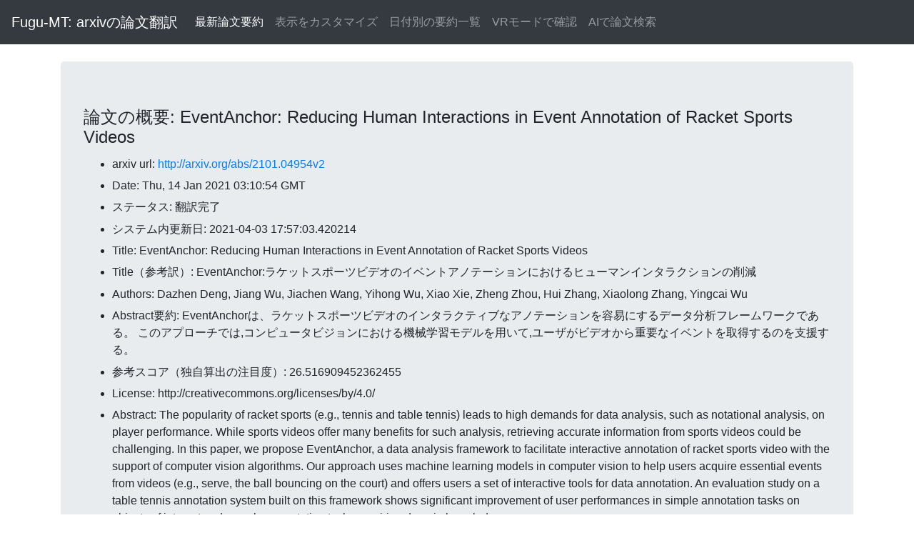

--- FILE ---
content_type: text/html; charset=UTF-8
request_url: https://fugumt.com/fugumt/paper_check/2101.04954v2
body_size: 6432
content:
<!DOCTYPE html>
<html lang="ja">
  <head>
    <meta charset="utf-8">
    <meta name="viewport" content="width=device-width, initial-scale=1, shrink-to-fit=no">
    <meta name="author" content="fugumt">
    <title>Fugu-MT 論文翻訳(概要): EventAnchor: Reducing Human Interactions in Event Annotation of Racket
  Sports Videos</title>

    <!-- Bootstrap core CSS -->
    <link rel="stylesheet" href="https://stackpath.bootstrapcdn.com/bootstrap/4.3.1/css/bootstrap.min.css" integrity="sha384-ggOyR0iXCbMQv3Xipma34MD+dH/1fQ784/j6cY/iJTQUOhcWr7x9JvoRxT2MZw1T" crossorigin="anonymous">
    <style>
    li {
      padding: 0.2em 0;
    }
    </style>
  </head>

  <body>

    <nav class="navbar navbar-expand-md navbar-dark bg-dark mb-4">
      <a class="navbar-brand" href="https://fugumt.com/fugumt/paper/index.html">Fugu-MT: arxivの論文翻訳</a>
      <button class="navbar-toggler" type="button" data-toggle="collapse" data-target="#navbarCollapse" aria-controls="navbarCollapse" aria-expanded="false" aria-label="Toggle navigation">
        <span class="navbar-toggler-icon"></span>
      </button>
      <div class="collapse navbar-collapse" id="navbarCollapse">
        <ul class="navbar-nav mr-auto">
          <li class="nav-item active">
            <a class="nav-link" href="https://fugumt.com/fugumt/paper/">最新論文要約</a>
          </li>
          <li class="nav-item">
            <a class="nav-link" href="https://fugumt.com/fugumt/paper/show.html">表示をカスタマイズ</a>
          </li>
          <li class="nav-item">
            <a class="nav-link" href="https://fugumt.com/fugumt/paper/summary/index.html">日付別の要約一覧</a>
          </li>
          <li class="nav-item">
            <a class="nav-link" href="https://fugumt.com/fugumt/paper/vr/index.html">VRモードで確認</a>
          </li>
          <li class="nav-item">
            <a class="nav-link" href="https://fugumt.com/ai_search/">AIで論文検索</a>
          </li>
        </ul>
      </div>
    </nav>

    <div class="container">
      <div class="jumbotron">
        <h4>論文の概要: EventAnchor: Reducing Human Interactions in Event Annotation of Racket
  Sports Videos</h4>
        <ul><li>arxiv url: <a href='http://arxiv.org/abs/2101.04954v2'>http://arxiv.org/abs/2101.04954v2</a></li><li>Date: Thu, 14 Jan 2021 03:10:54 GMT</li><li>ステータス: 翻訳完了</li><li>システム内更新日: 2021-04-03 17:57:03.420214</li><li>Title: EventAnchor: Reducing Human Interactions in Event Annotation of Racket
  Sports Videos</li><li>Title（参考訳）: EventAnchor:ラケットスポーツビデオのイベントアノテーションにおけるヒューマンインタラクションの削減</li><li>Authors: Dazhen Deng, Jiang Wu, Jiachen Wang, Yihong Wu, Xiao Xie, Zheng Zhou,
  Hui Zhang, Xiaolong Zhang, Yingcai Wu</li><li>Abstract要約: EventAnchorは、ラケットスポーツビデオのインタラクティブなアノテーションを容易にするデータ分析フレームワークである。
このアプローチでは,コンピュータビジョンにおける機械学習モデルを用いて,ユーザがビデオから重要なイベントを取得するのを支援する。</li><li>参考スコア（独自算出の注目度）: 26.516909452362455</li><li>License: http://creativecommons.org/licenses/by/4.0/</li><li>Abstract:   The popularity of racket sports (e.g., tennis and table tennis) leads to high
demands for data analysis, such as notational analysis, on player performance.
While sports videos offer many benefits for such analysis, retrieving accurate
information from sports videos could be challenging. In this paper, we propose
EventAnchor, a data analysis framework to facilitate interactive annotation of
racket sports video with the support of computer vision algorithms. Our
approach uses machine learning models in computer vision to help users acquire
essential events from videos (e.g., serve, the ball bouncing on the court) and
offers users a set of interactive tools for data annotation. An evaluation
study on a table tennis annotation system built on this framework shows
significant improvement of user performances in simple annotation tasks on
objects of interest and complex annotation tasks requiring domain knowledge.
</li><li>Abstract（参考訳）: ラケットスポーツ(テニスや卓球など)の人気は、表記分析などのデータ分析に対する高い需要をプレイヤーのパフォーマンスにもたらしている。
スポーツビデオはそのような分析に多くの利点をもたらすが、スポーツビデオから正確な情報を取得することは困難である。
本稿では,コンピュータビジョンアルゴリズムをサポートしたラケットスポーツビデオのインタラクティブアノテーションを容易にするデータ分析フレームワークであるEventAnchorを提案する。
我々のアプローチでは、コンピュータビジョンにおける機械学習モデルを使用して、ユーザーがビデオ(例えば、コートのボールバウンシング)から重要なイベントを取得するのを助け、データアノテーションのためのインタラクティブなツールセットを提供する。
このフレームワークに基づくテーブルテニスアノテーションシステムの評価研究は、関心のあるオブジェクトに対する単純なアノテーションタスクとドメイン知識を必要とする複雑なアノテーションタスクでのユーザパフォーマンスが大幅に向上していることを示している。</li></ul>
      </div>
      <div class="jumbotron">
        <h4>関連論文リスト</h4>
        <ul><li><b>Enhancing Sports Strategy with Video Analytics and Data Mining:   Automated Video-Based Analytics Framework for Tennis Doubles </b>[3.1130310881807]<br />このフレームワークは、グラウンディングディーノのような高度な機械学習技術と、自然言語の接地による正確なプレイヤーローカライゼーションと、ロバストなポーズ推定のためのYOLO-Poseを統合している。

テニスの試合データに対する我々のアプローチを評価し,CNNを用いたトランスファー学習を用いたモデルが,ショットタイプ,プレーヤ位置,フォーメーションの予測において,ポーズベースの手法よりもかなり優れていることを示す。
<br /><a href='http://arxiv.org/abs/2507.02906v1'>論文</a>&nbsp; <a href='https://fugumt.com/fugumt/paper_check/2507.02906v1'>参考訳（メタデータ）</a>&nbsp;(2025-06-24T06:48:55Z)</li><li><b>Deep learning for action spotting in association football videos </b>[64.10841325879996]<br />SoccerNetイニシアチブは毎年の課題を組織し、世界中の参加者が最先端のパフォーマンスを達成するために競う。

本稿では,スポーツにおけるアクションスポッティングの歴史を,2018年の課題の創出から,現在の研究・スポーツ産業における役割まで遡る。
<br /><a href='http://arxiv.org/abs/2410.01304v1'>論文</a>&nbsp; <a href='https://fugumt.com/fugumt/paper_check/2410.01304v1'>参考訳（メタデータ）</a>&nbsp;(2024-10-02T07:56:15Z)</li><li><b>Sports-QA: A Large-Scale Video Question Answering Benchmark for Complex
  and Professional Sports </b>[90.79212954022218]<br />スポーツビデオQAタスク用に特別に設計された最初のデータセットであるSports-QAを紹介する。

Sports-QAデータセットには、説明、時系列、因果関係、反事実条件など、さまざまな種類の質問が含まれている。

質問応答のための時間的情報の特定の尺度に自動的にフォーカスできる新しいオートフォーカス変換器(AFT)を提案する。
<br /><a href='http://arxiv.org/abs/2401.01505v3'>論文</a>&nbsp; <a href='https://fugumt.com/fugumt/paper_check/2401.01505v3'>参考訳（メタデータ）</a>&nbsp;(2024-01-03T02:22:34Z)</li><li><b>Towards Active Learning for Action Spotting in Association Football
  Videos </b>[59.84375958757395]<br />フットボールビデオの分析は困難であり、微妙で多様な時間的パターンを特定する必要がある。

現在のアルゴリズムは、限られた注釈付きデータから学ぶ際に大きな課題に直面している。

次にアノテートすべき最も情報に富んだビデオサンプルを選択する能動的学習フレームワークを提案する。
<br /><a href='http://arxiv.org/abs/2304.04220v1'>論文</a>&nbsp; <a href='https://fugumt.com/fugumt/paper_check/2304.04220v1'>参考訳（メタデータ）</a>&nbsp;(2023-04-09T11:50:41Z)</li><li><b>Sports Video Analysis on Large-Scale Data </b>[10.24207108909385]<br />本稿では,スポーツビデオにおける自動機械記述のモデル化について検討する。

スポーツビデオ分析のためのNBAデータセット(NSVA)を提案する。
<br /><a href='http://arxiv.org/abs/2208.04897v1'>論文</a>&nbsp; <a href='https://fugumt.com/fugumt/paper_check/2208.04897v1'>参考訳（メタデータ）</a>&nbsp;(2022-08-09T16:59:24Z)</li><li><b>A Survey on Video Action Recognition in Sports: Datasets, Methods and
  Applications </b>[60.3327085463545]<br />本稿では,スポーツ分析のための映像行動認識に関する調査を行う。

サッカー、バスケットボール、バレーボール、ホッケー、フィギュアスケート、体操、卓球、ダイビング、バドミントンなど10種以上のスポーツを紹介します。

本研究では,サッカー,バスケットボール,卓球,フィギュアスケート動作認識をサポートするPaddlePaddleを用いたツールボックスを開発した。
<br /><a href='http://arxiv.org/abs/2206.01038v1'>論文</a>&nbsp; <a href='https://fugumt.com/fugumt/paper_check/2206.01038v1'>参考訳（メタデータ）</a>&nbsp;(2022-06-02T13:19:36Z)</li><li><b>A Comprehensive Review of Computer Vision in Sports: Open Issues, Future
  Trends and Research Directions </b>[3.138976077182707]<br />本稿では,スポーツ映像解析の高レベル分析への応用について概説する。

選手の検出と分類、スポーツにおける選手またはボールの追跡、選手またはボールの軌跡の予測、チームの戦略の認識、スポーツにおける様々なイベントの分類が含まれる。
<br /><a href='http://arxiv.org/abs/2203.02281v1'>論文</a>&nbsp; <a href='https://fugumt.com/fugumt/paper_check/2203.02281v1'>参考訳（メタデータ）</a>&nbsp;(2022-03-03T07:49:21Z)</li><li><b>Sports Video: Fine-Grained Action Detection and Classification of Table
  Tennis Strokes from Videos for MediaEval 2021 </b>[0.0]<br />このタスクは、ビデオからのきめ細かいアクション検出と分類に取り組む。

主に卓球の試合の記録に焦点が当てられている。

本研究は,スポーツのパフォーマンスを解析するために,スポーツコーチや選手のためのツールを作成することを目的としている。
<br /><a href='http://arxiv.org/abs/2112.11384v1'>論文</a>&nbsp; <a href='https://fugumt.com/fugumt/paper_check/2112.11384v1'>参考訳（メタデータ）</a>&nbsp;(2021-12-16T10:17:59Z)</li><li><b>SoccerNet-v2: A Dataset and Benchmarks for Holistic Understanding of
  Broadcast Soccer Videos </b>[71.72665910128975]<br />SoccerNet-v2 は SoccerNet ビデオデータセット用の手動アノテーションの大規模なコーパスである。

SoccerNetの500の未トリミングサッカービデオの中で、約300万のアノテーションをリリースしています。

サッカーの領域における現在のタスクを拡張し、アクションスポッティング、カメラショットセグメンテーション、境界検出を含む。
<br /><a href='http://arxiv.org/abs/2011.13367v3'>論文</a>&nbsp; <a href='https://fugumt.com/fugumt/paper_check/2011.13367v3'>参考訳（メタデータ）</a>&nbsp;(2020-11-26T16:10:16Z)</li><li><b>Hybrid Dynamic-static Context-aware Attention Network for Action
  Assessment in Long Videos </b>[96.45804577283563]<br />本稿では,長期ビデオにおけるアクションアセスメントのための新しいハイブリットDynAmic-static Context-aware AttenTION NETwork(ACTION-NET)を提案する。

ビデオのダイナミックな情報を学習すると同時に,特定フレームにおける検出した選手の静的姿勢にも焦点をあてる。

2つのストリームの特徴を組み合わせることで、専門家が与えた地道的なスコアによって監督され、最終的なビデオスコアを後退させます。
<br /><a href='http://arxiv.org/abs/2008.05977v1'>論文</a>&nbsp; <a href='https://fugumt.com/fugumt/paper_check/2008.05977v1'>参考訳（メタデータ）</a>&nbsp;(2020-08-13T15:51:42Z)</li><li><b>Challenges and Opportunities for Computer Vision in Real-life Soccer
  Analytics </b>[6.144873990390373]<br />スポーツ分析は、スポーツデータのコーパスからのパターンの理解と発見を扱う。

本稿では主に,コンピュータビジョンにおけるスポーツビデオ解析による課題と機会に焦点を当てる。
<br /><a href='http://arxiv.org/abs/2004.06180v1'>論文</a>&nbsp; <a href='https://fugumt.com/fugumt/paper_check/2004.06180v1'>参考訳（メタデータ）</a>&nbsp;(2020-04-13T20:06:23Z)</li></ul>
        <p>関連論文リストは本サイト内にある論文のタイトル・アブストラクトから自動的に作成しています。</p>
      </div>
     <div class="jumbotron">
      指定された論文の情報です。<br />
      本サイトの運営者は本サイト（すべての情報・翻訳含む）の品質を保証せず、本サイト（すべての情報・翻訳含む）を使用して発生したあらゆる結果について一切の責任を負いません。
      </div>
    </div>


    <script src="https://code.jquery.com/jquery-3.3.1.slim.min.js" integrity="sha384-q8i/X+965DzO0rT7abK41JStQIAqVgRVzpbzo5smXKp4YfRvH+8abtTE1Pi6jizo" crossorigin="anonymous"></script>
    <script src="https://cdnjs.cloudflare.com/ajax/libs/popper.js/1.14.7/umd/popper.min.js" integrity="sha384-UO2eT0CpHqdSJQ6hJty5KVphtPhzWj9WO1clHTMGa3JDZwrnQq4sF86dIHNDz0W1" crossorigin="anonymous"></script>
    <script src="https://stackpath.bootstrapcdn.com/bootstrap/4.3.1/js/bootstrap.min.js" integrity="sha384-JjSmVgyd0p3pXB1rRibZUAYoIIy6OrQ6VrjIEaFf/nJGzIxFDsf4x0xIM+B07jRM" crossorigin="anonymous"></script>

  </body>
</html>
